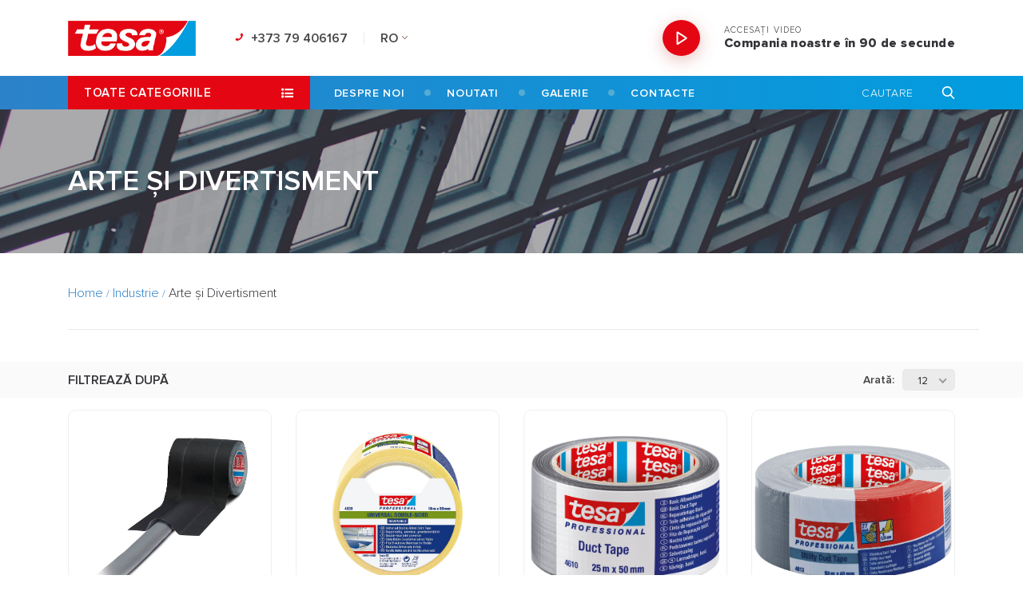

--- FILE ---
content_type: text/html; charset=UTF-8
request_url: https://www.tape.md/producte-1-7?category=274
body_size: 4366
content:
<!DOCTYPE html>
<html lang="ro">
<head>
    <meta property="og:url" content="https://www.tape.md/producte-1-7" /><meta property="og:title" content="Produse" /><title>Produse</title><meta property="og:description" content="" /><meta property="og:image" content="https://www.tape.md/storage" />    <link rel="icon" type="img/ico" href="https://www.tape.md/assets/img/favicon/favicon.ico">
    <meta name="viewport" content="width=device-width, initial-scale=1, user-scalable=no">
    <meta charset="utf-8">
    <link rel="stylesheet" href="https://www.tape.md/assets/css/style.css"/>
    <link rel="stylesheet" href="https://www.tape.md/assets/css/custom.css"/>
        </head>

<body data-lang-url="ro"
      class="prod-list">


<div class="navbar">
    <div class="navbar-top">
        <div class="wrapper">
            <div class="row navbar__items">
                <div class="navbar__item">
                    <div class="logo-desktop">
                        <img src="https://www.tape.md/assets/img/home/logo.png" alt="">
                        <a href="https://www.tape.md"></a>
                    </div>
                    <div class="site-actions">
                         <a href="tel:+373 79 406167" class="site-actions__phone phone-details">
                            <div class="phone-details__logo"><i class="fa fa-phone"></i></div>
                           <div class="phone-details__text">+373 79 406167</div>
                        </a>                            <div class="site-actions__lang languageSelect">
                                                                                                            <span></span>
                                                                            <span></span>
                                                                            <span>RO</span>
                                                                                                    <svg version="1.1" id="Capa_1" xmlns="http://www.w3.org/2000/svg" xmlns:xlink="http://www.w3.org/1999/xlink" x="0px" y="0px" viewBox="0 0 490.8 490.8" style="enable-background:new 0 0 490.8 490.8;" xml:space="preserve" width="7" height="8">
										<path style="fill:#F44336;" d="M135.685,3.128c-4.237-4.093-10.99-3.975-15.083,0.262c-3.992,4.134-3.992,10.687,0,14.82 l227.115,227.136L120.581,472.461c-4.237,4.093-4.354,10.845-0.262,15.083c4.093,4.237,10.845,4.354,15.083,0.262 c0.089-0.086,0.176-0.173,0.262-0.262l234.667-234.667c4.164-4.165,4.164-10.917,0-15.083L135.685,3.128z"></path>
                                    <path d="M128.133,490.68c-5.891,0.011-10.675-4.757-10.686-10.648c-0.005-2.84,1.123-5.565,3.134-7.571l227.136-227.115 L120.581,18.232c-4.171-4.171-4.171-10.933,0-15.104c4.171-4.171,10.933-4.171,15.104,0l234.667,234.667 c4.164,4.165,4.164,10.917,0,15.083L135.685,487.544C133.685,489.551,130.967,490.68,128.133,490.68z"></path>
                                    <g> </g>
									</svg>
                                <ul class="select-submenu">
                                                                                                                                                            <li class="languageSelect-item">
                                        <a href="https://www.tape.md/en/products-2-7" class="languageSelect-item_link ">EN</a>
                                    </li>
                                                                                                                                                                    <li class="languageSelect-item">
                                        <a href="https://www.tape.md/ru/products-3-7" class="languageSelect-item_link ">RU</a>
                                    </li>
                                                                                                                                                                                                                                            </ul>
                            </div>
                    </div>
                </div>
                <div class="navbar__item user-show">
                    <a href="tel:+373 79 406167" class="site-actions__phone phone-details">
                        <div class="phone-details__logo"><i class="fa fa-phone"></i></div>
                    </a>                         <a href="https://www.youtube.com/watch?v=dNAvm1gzMQE" data-fancybox="gallery" class="video-link">
                        <div class="video-link__logo">
                            <svg xmlns="http://www.w3.org/2000/svg" width="14" height="18">
                                <path fill="#FFF" fill-rule="evenodd" d="M12.996 7.537L2.521.679a1.5 1.5 0 0 0-.82-.258c-.74 0-1.299.603-1.299 1.403v13.845c0 .8.558 1.403 1.299 1.403.279 0 .562-.089.819-.258l10.476-6.859c.436-.285.687-.726.687-1.209 0-.483-.25-.923-.687-1.209zM2.414 14.479V3.015l8.756 5.731-8.756 5.733z" />
                            </svg>
                        </div>
                        <div class="video-link__text">
                            <p>ACCESAȚI VIDEO </p>
                            <h5>Compania noastre în 90 de secunde</h5>
                        </div>
                    </a>                </div>
            </div>

        </div>
    </div>
    <div class="navbar__bottom">
        <div class="wrapper">
            <div class="row">
                <div class="products-menu">
                    <span>Toate Categoriile</span>
                    <i class="fa fa-list-ul" aria-hidden="true"></i>
                    <ul class="dropdown">
                        <li class="menu-heading">
                            <span>Toate Categoriile</span>
                            <div class="close-cat">
                                <svg version="1.1" id="Layer_1" xmlns="http://www.w3.org/2000/svg" x="0px" y="0px" viewBox="0 0 512 512" style="enable-background:new 0 0 512 512;"
                                     xml:space="preserve" height="17" width="17">
											<g>
                                                <g>
                                                    <path d="M505.943,6.058c-8.077-8.077-21.172-8.077-29.249,0L6.058,476.693c-8.077,8.077-8.077,21.172,0,29.249	C10.096,509.982,15.39,512,20.683,512c5.293,0,10.586-2.019,14.625-6.059L505.943,35.306	C514.019,27.23,514.019,14.135,505.943,6.058z"></path>
                                                </g>
                                            </g>
                                    <g>
                                        <g>
                                            <path d="M505.942,476.694L35.306,6.059c-8.076-8.077-21.172-8.077-29.248,0c-8.077,8.076-8.077,21.171,0,29.248l470.636,470.636	c4.038,4.039,9.332,6.058,14.625,6.058c5.293,0,10.587-2.019,14.624-6.057C514.018,497.866,514.018,484.771,505.942,476.694z"></path>
                                        </g>
                                    </g>
										</svg>
                            </div>
                        </li>

                                                                                                                                                        <li class="main-category">
                                    <a href="https://www.tape.md/producte-1-7?category=267" class="main-category">

                                        
                                           
                                        

                                        Poligrafie
                                                                                </a>

                                    
                                </li>
                                                                    <li class="main-category">
                                    <a href="https://www.tape.md/producte-1-7?category=291" class="main-category">

                                        
                                           
                                        

                                        Benzi pentru montarea placilor flexografice
                                                                                </a>

                                    
                                </li>
                                                                    <li class="main-category">
                                    <a href="https://www.tape.md/producte-1-7?category=268" class="main-category">

                                        
                                           
                                        

                                        Dispensere
                                                                                </a>

                                    
                                </li>
                                                                    <li class="main-category">
                                    <a href="https://www.tape.md/producte-1-7?category=270" class="main-category">

                                        
                                           
                                        

                                        Reclama și Semnalistica
                                                                                </a>

                                    
                                </li>
                                                                    <li class="main-category">
                                    <a href="https://www.tape.md/producte-1-7?category=271" class="main-category">

                                        
                                           
                                        

                                        Industria Mobilei
                                                                                </a>

                                    
                                </li>
                                                                    <li class="main-category">
                                    <a href="https://www.tape.md/producte-1-7?category=272" class="main-category">

                                        
                                           
                                        

                                        Construcții și amenajări interioare
                                                                                </a>

                                    
                                </li>
                                                                    <li class="main-category">
                                    <a href="https://www.tape.md/producte-1-7?category=273" class="main-category">

                                        
                                           
                                        

                                        Ambalare
                                                                                </a>

                                    
                                </li>
                                                                    <li class="main-category">
                                    <a href="https://www.tape.md/producte-1-7?category=274" class="main-category">

                                        
                                           
                                        

                                        Arte și Divertisment
                                                                                </a>

                                    
                                </li>
                                                                    <li class="main-category">
                                    <a href="https://www.tape.md/producte-1-7?category=275" class="main-category">

                                        
                                           
                                        

                                        Automotive
                                                                                </a>

                                    
                                </li>
                                                                    <li class="main-category">
                                    <a href="https://www.tape.md/producte-1-7?category=276" class="main-category">

                                        
                                           
                                        

                                        Benzi industriale speciale
                                                                                </a>

                                    
                                </li>
                                                                    <li class="main-category">
                                    <a href="https://www.tape.md/producte-1-7?category=288" class="main-category">

                                        
                                           
                                        

                                        Spray-uri și Curățătoare
                                                                                </a>

                                    
                                </li>
                                                                                                                                                                                                    <li class="main-category">
                                    <a href="https://www.tape.md/producte-1-7?category=282" class="main-category">

                                        
                                           
                                        

                                        Birotică
                                                                                </a>

                                    
                                </li>
                                                                    <li class="main-category">
                                    <a href="https://www.tape.md/producte-1-7?category=283" class="main-category">

                                        
                                           
                                        

                                        Carlige adezive
                                                                                </a>

                                    
                                </li>
                                                                    <li class="main-category">
                                    <a href="https://www.tape.md/producte-1-7?category=284" class="main-category">

                                        
                                           
                                        

                                        Dubluadezive consumer
                                                                                </a>

                                    
                                </li>
                                                                    <li class="main-category">
                                    <a href="https://www.tape.md/producte-1-7?category=285" class="main-category">

                                        
                                           
                                        

                                        Perii pentru usi
                                                                                </a>

                                    
                                </li>
                                                                    <li class="main-category">
                                    <a href="https://www.tape.md/producte-1-7?category=286" class="main-category">

                                        
                                           
                                        

                                        Protecții autoadezive
                                                                                </a>

                                    
                                </li>
                                                                    <li class="main-category">
                                    <a href="https://www.tape.md/producte-1-7?category=292" class="main-category">

                                        
                                           
                                        

                                        Accesorii Baie
                                                                                </a>

                                    
                                </li>
                                                                                                                                                                                                    <li class="main-category">
                                    <a href="https://www.tape.md/producte-1-7?category=277" class="main-category">

                                        
                                           
                                        

                                        Ambalare 
                                                                                </a>

                                    
                                </li>
                                                                    <li class="main-category">
                                    <a href="https://www.tape.md/producte-1-7?category=278" class="main-category">

                                        
                                           
                                        

                                        Dubluadezive mesteri
                                                                                </a>

                                    
                                </li>
                                                                    <li class="main-category">
                                    <a href="https://www.tape.md/producte-1-7?category=279" class="main-category">

                                        
                                           
                                        

                                        Mascare
                                                                                </a>

                                    
                                </li>
                                                                    <li class="main-category">
                                    <a href="https://www.tape.md/producte-1-7?category=280" class="main-category">

                                        
                                           
                                        

                                        Reparații
                                                                                </a>

                                    
                                </li>
                                                                    <li class="main-category">
                                    <a href="https://www.tape.md/producte-1-7?category=281" class="main-category">

                                        
                                           
                                        

                                        Spray-uri și Curățătoare
                                                                                </a>

                                    
                                </li>
                                                                    <li class="main-category">
                                    <a href="https://www.tape.md/producte-1-7?category=290" class="main-category">

                                        
                                           
                                        

                                        Benzi antialunecare
                                                                                </a>

                                    
                                </li>
                                                                                                                                            </ul>
                </div>
                <div class="functional-menu">
                                                                <nav class="menu">
                            <ul class="menu-list">
                                                                                                        <li>

                                        <a href="https://www.tape.md/despre-noi-1-2"
                                           class="menu-item_link ">
                                            Despre noi
                                        </a>
                                    </li>
                                                                                                        <li>

                                        <a href="https://www.tape.md/noutati-1-4"
                                           class="menu-item_link ">
                                            Noutati
                                        </a>
                                    </li>
                                                                                                        <li>

                                        <a href="https://www.tape.md/galerie-1-3"
                                           class="menu-item_link ">
                                            Galerie
                                        </a>
                                    </li>
                                                                                                        <li>

                                        <a href="https://www.tape.md/contacte-1-5"
                                           class="menu-item_link ">
                                            Contacte
                                        </a>
                                    </li>
                                                            </ul>
                        </nav>
                                        <div class="search-desktop">
                        <form action="cautare-1-10" method="get">
                            <input type="search" value="" placeholder="Cautare" name="searchtext">
                            <button type="submit">
                                <svg xmlns="http://www.w3.org/2000/svg" viewBox="0 0 56.966 56.966" width="17" height="16">
                                    <path d="M55.146 51.887L41.588 37.786A22.926 22.926 0 0 0 46.984 23c0-12.682-10.318-23-23-23s-23 10.318-23 23 10.318 23 23 23c4.761 0 9.298-1.436 13.177-4.162l13.661 14.208c.571.593 1.339.92 2.162.92.779 0 1.518-.297 2.079-.837a3.004 3.004 0 0 0 .083-4.242zM23.984 6c9.374 0 17 7.626 17 17s-7.626 17-17 17-17-7.626-17-17 7.626-17 17-17z"></path>
                                </svg>
                            </button>
                        </form>
                    </div>
                    <div class="search search-trigger search-mobile-v">
                        <svg xmlns="http://www.w3.org/2000/svg" viewBox="0 0 56.966 56.966" height="19" width="18">
                            <path d="M55.146 51.887L41.588 37.786A22.926 22.926 0 0 0 46.984 23c0-12.682-10.318-23-23-23s-23 10.318-23 23 10.318 23 23 23c4.761 0 9.298-1.436 13.177-4.162l13.661 14.208c.571.593 1.339.92 2.162.92.779 0 1.518-.297 2.079-.837a3.004 3.004 0 0 0 .083-4.242zM23.984 6c9.374 0 17 7.626 17 17s-7.626 17-17 17-17-7.626-17-17 7.626-17 17-17z"></path>
                        </svg>
                    </div>
                    <div id="nav-icon1">
                        <span></span>
                        <span></span>
                        <span></span>
                    </div>
                </div>
            </div>
        </div>
    </div>
    <div class="search-mobile">
        <form action="producte-1-7">
            <div class="close">
                <!-- <svg version="1.1" id="Capa_1" xmlns="http://www.w3.org/2000/svg" xmlns:xlink="http://www.w3.org/1999/xlink" x="0px" y="0px"
                            viewBox="0 0 22.88 22.88" style="enable-background:new 0 0 22.88 22.88;" xml:space="preserve">
                            <path style="fill:#1E201D;" d="M0.324,1.909c-0.429-0.429-0.429-1.143,0-1.587c0.444-0.429,1.143-0.429,1.587,0l9.523,9.539
                                 l9.539-9.539c0.429-0.429,1.143-0.429,1.571,0c0.444,0.444,0.444,1.159,0,1.587l-9.523,9.524l9.523,9.539
                                 c0.444,0.429,0.444,1.143,0,1.587c-0.429,0.429-1.143,0.429-1.571,0l-9.539-9.539l-9.523,9.539c-0.444,0.429-1.143,0.429-1.587,0
                                 c-0.429-0.444-0.429-1.159,0-1.587l9.523-9.539L0.324,1.909z" />
                            <g>
                            </g>
                        </svg> -->
                <svg version="1.1" id="Capa_1" xmlns="http://www.w3.org/2000/svg" xmlns:xlink="http://www.w3.org/1999/xlink" x="0px"
                     y="0px" viewBox="0 0 174.239 174.239" style="enable-background:new 0 0 174.239 174.239;" xml:space="preserve"
                     width="12" height="12">
							<g>
                                <path d="M87.12,0C39.082,0,0,39.082,0,87.12s39.082,87.12,87.12,87.12s87.12-39.082,87.12-87.12S135.157,0,87.12,0z M87.12,159.305
				c-39.802,0-72.185-32.383-72.185-72.185S47.318,14.935,87.12,14.935s72.185,32.383,72.185,72.185S126.921,159.305,87.12,159.305z" />
                                <path d="M120.83,53.414c-2.917-2.917-7.647-2.917-10.559,0L87.12,76.568L63.969,53.414c-2.917-2.917-7.642-2.917-10.559,0
				s-2.917,7.642,0,10.559l23.151,23.153L53.409,110.28c-2.917,2.917-2.917,7.642,0,10.559c1.458,1.458,3.369,2.188,5.28,2.188
				c1.911,0,3.824-0.729,5.28-2.188L87.12,97.686l23.151,23.153c1.458,1.458,3.369,2.188,5.28,2.188c1.911,0,3.821-0.729,5.28-2.188
				c2.917-2.917,2.917-7.642,0-10.559L97.679,87.127l23.151-23.153C123.747,61.057,123.747,56.331,120.83,53.414z" />
                            </g>
						</svg>

            </div>
            <input type="text" value="" placeholder="Cautare" name="searchtext">
            <button type="submit">
                <i class="fa fa-search"></i>
            </button>
        </form>
    </div>
</div>
<div class="image-overlay"></div>
<div class="image-overlay-search"></div>
    <header style="background-image: url(https://www.tape.md/assets/img/gallery/gallery-bg.jpg)" class="header-section">
        <div class="wrapper">
        <div class="row heading-row">
            <div class="heading-textContent">

                <p class="heading">
                                             Arte și Divertisment 
                    

                </p>
                <div class="sub-heading-line"></div>
            </div>
        </div>
    </div>
    </header>

        <div class="breadcrumbs-section">
        <div class="wrapper">
            <div class="row">
                <div class="breadcrumbs-items">

                                            <a href="https://www.tape.md" class="breadcrumbs-item">
                            <span>Home</span>
                        </a>
                    
                                            <a href="https://www.tape.md/categorii-produse-1-6?category=263" class="breadcrumbs-item" id="rasmus">
                            Industrie
                        </a>
                        <a href="https://www.tape.md/producte-1-7?category=274"
                           class="breadcrumbs-item" id="rasmus">
                            Arte și Divertisment
                        </a>
                                    </div>
            </div>
            <hr class="line">
        </div>
    </div>

        <div class="products-mainSection">
            

            <input type="hidden" id="urlThisPage" value="https://www.tape.md/producte-1-7">
            <input type="hidden" value="1" id="currentPage">
            <input type="hidden" value="" id="special_offers">


            <div class="filter-part">
                <div class="wrapper">
                    <div class="row">
                        <div class="filter-heading">Filtrează după</div>
                        <div class="sort-filter">
                            <span class="sort-title">Arată:</span>
                            <div class="filter-select">
                                <select class="select" name="perpage" id="perpage">
                                    <option value="12" selected>12</option>
                                    <option value="21" >21</option>
                                    
                                </select>
                            </div>
                        </div>
                    </div>
                </div>
            </div>


            <div class="row list-row" id="productsContainer"></div>


        </div>

        <footer class="footerMain">
    <div class="wrapper">
        <div class="row topFooter">
            <div class="topFooter__logo topFooter-item">
                <img src="https://www.tape.md/assets/img/home/logo.png" alt="">
            </div>
            <div class="topFooter__menu topFooter-item">
                                    <ul>
                                                    <li>
                                <a href="https://www.tape.md/despre-noi-1-2">Despre noi</a>
                            </li>
                                                    <li>
                                <a href="https://www.tape.md/noutati-1-4">Noutati</a>
                            </li>
                                                    <li>
                                <a href="https://www.tape.md/galerie-1-3">Galerie</a>
                            </li>
                                                    <li>
                                <a href="https://www.tape.md/contacte-1-5">Contacte</a>
                            </li>
                                            </ul>
                            </div>
        </div>
        <div class="row bottomFooter">
            <div class="bottomFooter__item">
                <p>Bilas-Crom SRL</p>
            </div>
            <div class="bottomFooter__item heart-part">
                <span>WITH</span>
                <span class="heart">
    					<svg width="10px" class="pulse" height="10px" viewBox="0 0 14 12" version="1.1" xmlns="http://www.w3.org/2000/svg" xmlns:xlink="http://www.w3.org/1999/xlink">
    						<g id="Desktop-HD-Copy-2" stroke="none" stroke-width="1" fill="none" fill-rule="evenodd" transform="translate(-1247.000000, -3480.000000)">
    							<g id="Contact-Us" transform="translate(-291.000000, 2933.000000)" fill="#FFFFFF" fill-rule="nonzero">
    								<g id="heart" transform="translate(1538.000000, 547.000000)">
    									<path d="M12.8523756,0.986459934 C11.4915047,-0.328819978 9.28497304,-0.328819978 7.92410215,0.986459934 L7.00030522,1.87988996 L6.07569437,0.986459934 C4.71482348,-0.328819978 2.50910571,-0.328819978 1.14823482,0.986459934 C-0.382744938,2.46722161 -0.382744938,4.86199135 1.14823482,6.34189561 L7.00030522,12 L12.8523756,6.34189561 C14.3825415,4.86199135 14.3825415,2.46636419 12.8523756,0.986459934 Z"
                                              id="Shape"></path>
    								</g>
    							</g>
    						</g>
    					</svg>
    				</span>
                <a href="https://www.creativsoft.md/" target="_blank">CREATIVSOFT</a>
            </div>
        </div>
    </div>
</footer>

<script src="https://www.tape.md/assets/js/scripts.min.js"></script>

<script src="https://api-maps.yandex.ru/2.1/?lang=en&apikey=19fd49c5-c293-4374-a3c1-8dafa3c15f49"
        type="text/javascript"></script>

<script src="https://www.tape.md/assets/js/main.js"></script>

<script>
    var crf = 'L689SMipQx980fg50PKHaVzWxxXg07mLC8B6MWz3';
    $.ajaxSetup({
        headers: {'X-CSRF-Token': crf}
    });
</script>

            <script>
                var active_cat = $(".menu-categories").find('[data-category="274"]');
                var category_type = active_cat.data('category-type');
                if (active_cat.length > 0) {
                    active_cat.addClass('active_link');

                    if (category_type === 'parent') {
                        active_cat.parent().addClass('active');
                    } else {
                        active_cat.closest('.parent_li').addClass('active');
                    }
                }

            </script>
</body>
</html>

--- FILE ---
content_type: text/html; charset=UTF-8
request_url: https://www.tape.md/ro/index/getProducts?perpage=12&searchtext=&page=1&category=274&special_offers=
body_size: 1379
content:
{"status":"success","html":"<div class=\"wrapper\">\n        <div class=\"row products-items\">\n                            <a href=\"https:\/\/www.tape.md\/tesa-4611-1-29?category=274\" class=\"product-item\">\n                    <div class=\"product-item__img\">\n                        <img src=\"https:\/\/www.tape.md\/storage\/upload\/collections\/products\/29\/b0d38688e9fb50a7df6ad1aef35414e2.jpeg\" alt=\"tesa\u00ae\u00a04611 Banda tunel\">\n                    <\/div>\n                    <div class=\"product-item__name\">\n                        <p>tesa\u00ae\u00a04611 Banda tunel<\/p>\n                    <\/div>\n                <\/a>\n                            <a href=\"https:\/\/www.tape.md\/tesa-4939-1-52?category=274\" class=\"product-item\">\n                    <div class=\"product-item__img\">\n                        <img src=\"https:\/\/www.tape.md\/storage\/upload\/collections\/products\/52\/5e1be1aa878eb5b00484fde3ea49336b.jpeg\" alt=\"tesa\u00ae Professional 4939 Band\u0103 montaj mochete ce poate fi \u00eendep\u0103rtat\u0103\">\n                    <\/div>\n                    <div class=\"product-item__name\">\n                        <p>tesa\u00ae Professional 4939 Band\u0103 montaj mochete ce poate fi \u00eendep\u0103rtat\u0103<\/p>\n                    <\/div>\n                <\/a>\n                            <a href=\"https:\/\/www.tape.md\/tesa-4610-1-60?category=274\" class=\"product-item\">\n                    <div class=\"product-item__img\">\n                        <img src=\"https:\/\/www.tape.md\/storage\/upload\/collections\/products\/60\/5cc1f0facda4ab83d884a475657b1fd6.png\" alt=\"tesa\u00ae Professional 4610 Band\u0103 textil\u0103 repara\u021bii\">\n                    <\/div>\n                    <div class=\"product-item__name\">\n                        <p>tesa\u00ae Professional 4610 Band\u0103 textil\u0103 repara\u021bii<\/p>\n                    <\/div>\n                <\/a>\n                            <a href=\"https:\/\/www.tape.md\/tesa-professional-4613-banda-textila-pentru-uz-general-1-122?category=274\" class=\"product-item\">\n                    <div class=\"product-item__img\">\n                        <img src=\"https:\/\/www.tape.md\/storage\/upload\/collections\/products\/122\/e0660c2f0f61167a77d58443328f3a6d.png\" alt=\"tesa\u00ae Professional 4613 Band\u0103 textila pentru uz general\">\n                    <\/div>\n                    <div class=\"product-item__name\">\n                        <p>tesa\u00ae Professional 4613 Band\u0103 textila pentru uz general<\/p>\n                    <\/div>\n                <\/a>\n                            <a href=\"https:\/\/www.tape.md\/tesa-4934-banda-dublu-adeziva-din-material-textil-1-124?category=274\" class=\"product-item\">\n                    <div class=\"product-item__img\">\n                        <img src=\"https:\/\/www.tape.md\/storage\/upload\/collections\/products\/124\/65004cabb24e74a5ca620072a354a3ca.jpeg\" alt=\"tesa\u00ae 4934 Band\u0103 dublu adeziv\u0103 din material textil\">\n                    <\/div>\n                    <div class=\"product-item__name\">\n                        <p>tesa\u00ae 4934 Band\u0103 dublu adeziv\u0103 din material textil<\/p>\n                    <\/div>\n                <\/a>\n                            <a href=\"https:\/\/www.tape.md\/tesa-53949-banda-mata-textila-de-calitate-superioara-acoperita-cu-polietilena-nereflectorizanta-1-159?category=274\" class=\"product-item\">\n                    <div class=\"product-item__img\">\n                        <img src=\"https:\/\/www.tape.md\/storage\/upload\/collections\/products\/159\/c3f180285b79af57b6ae2abc3b00347c.jpeg\" alt=\"tesa\u00ae 53949 band\u0103 mat\u0103, textila de calitate superioar\u0103 acoperit\u0103 cu polietilen\u0103 nereflectorizant\u0103\">\n                    <\/div>\n                    <div class=\"product-item__name\">\n                        <p>tesa\u00ae 53949 band\u0103 mat\u0103, textila de calitate superioar\u0103 acoperit\u0103 cu polietilen\u0103 nereflectorizant\u0103<\/p>\n                    <\/div>\n                <\/a>\n                            <a href=\"https:\/\/www.tape.md\/tesa-4671-banda-textila-laminata-cu-pasta-acrilica-1-160?category=274\" class=\"product-item\">\n                    <div class=\"product-item__img\">\n                        <img src=\"https:\/\/www.tape.md\/storage\/upload\/collections\/products\/160\/034840837997db6626b3193c20fa70fa.jpeg\" alt=\"tesa\u00ae 4671 Band\u0103 textil\u0103 laminata cu pasta acrilica\">\n                    <\/div>\n                    <div class=\"product-item__name\">\n                        <p>tesa\u00ae 4671 Band\u0103 textil\u0103 laminata cu pasta acrilica<\/p>\n                    <\/div>\n                <\/a>\n                            <a href=\"https:\/\/www.tape.md\/tesa-64958-1-50?category=274\" class=\"product-item\">\n                    <div class=\"product-item__img\">\n                        <img src=\"https:\/\/www.tape.md\/storage\/upload\/collections\/products\/50\/25131a9acd906af4615d54d355f74857.jpeg\" alt=\"tesa\u00ae 64958 Band\u0103 dublu adeziv\u0103 de montaj din spum\u0103 de polietilen\u0103 \">\n                    <\/div>\n                    <div class=\"product-item__name\">\n                        <p>tesa\u00ae 64958 Band\u0103 dublu adeziv\u0103 de montaj din spum\u0103 de polietilen\u0103 <\/p>\n                    <\/div>\n                <\/a>\n                    <\/div>\n\n        <div class=\"pagination\" id=\"pagination-link\">\n            \n        <\/div>\n\n        \n    <\/div>\n","page":"1"}

--- FILE ---
content_type: text/css
request_url: https://www.tape.md/assets/css/custom.css
body_size: 842
content:
.has-error
{
    border:1px solid red !important;
}
.gallery-mainSection .gallery-categories .category-item a{
    color: #d1d5d8;
    text-transform: uppercase;
    font-weight: 500;
    cursor: pointer;
}
.gallery-mainSection .gallery-categories .category-item.active a{
    color: #e40713;
}


.offer-overlay{position:fixed;display:none;width:100%;height:100%;top:0;left:0;right:0;bottom:0;background-color:rgba(0,0,0,.5);z-index:999;cursor:pointer;overflow-y:scroll}.offer-overlay.open{display:block}.offer-overlay .offer-overview{width:360px;top:200px;position:relative;background:#fff;margin:0 auto;padding:40px 40px;border-radius: 11px}.offer-overlay .offer-overview form h3{color:#5d5d5d;font-size:18px;font-weight:700;margin-bottom:20px;text-align:center;text-transform:uppercase}.offer-overlay .offer-overview form input{box-sizing:border-box;padding:10px 10px;width:100%;margin-bottom:15px;border-radius:2px;border:0;border:solid 1px #eaeaea}.offer-overlay .offer-overview form input::placeholder{color:#5d5d5d;opacity:.5}.offer-overlay .offer-overview form textarea{box-sizing:border-box;padding:10px 10px;width:100%;margin-bottom:15px;border-radius:2px;border:0;border:solid 1px #eaeaea;outline:0}.offer-overlay .offer-overview form textarea::placeholder{color:#5d5d5d;opacity:.5}.offer-overlay .offer-overview form .btns{display:flex;align-items:center;justify-content:center}.offer-overlay .offer-overview form .btns .send-btn{text-transform: uppercase; border-radius: 20px; font-size: 14px; background: #e40713; display: flex; justify-content: center; align-items: center; padding: 10px 40px; transition: all .4s ease; border: 1px solid #e40713; cursor: pointer; color: #fff;}.offer-overlay .offer-overview form .btns .send-btn:hover{background:#5d5d5d;color:#fff;border:1px solid #5d5d5d}.offer-overlay .offer-overview .close-overlay{background:#fff;right:0;position:absolute;top:0;display:flex;padding:10px;cursor:pointer;border-radius: 11px}.offer-overlay .offer-overview .close-overlay svg{margin:0}
@media only screen and (max-width:1300px){
    .offer-overlay .offer-overview{width:calc(50% - 18px)}
}

@media only screen and (max-width:670px) {
    .offer-overlay .offer-overview {
        width: calc(83.3333333333% - 18px)
    }
}


@media only screen and (max-width:870px){
    .offer-overlay .offer-overview {
        width: calc(75% - 18px)
    }
}

.single-product-mainSection .additional-info .additiona-info__img .download-content .download-content-text .file-name {
    max-width: 124px;
}

.single-product-mainSection .additional-info .additiona-info__img {

    height: unset;
}


.navbar__bottom .wrapper .row .functional-menu .menu .menu-list li a.active_menu:before{
    content: "";
    position: absolute;
    width: calc(100% - 52px);
    height: 4px;
    top: 25px;
    left: 0;
    background-color: #e40713;
    visibility: visible;
    -webkit-transform: scaleX(1);
     transform: scaleX(1);
    transition: none !important;
}
.navbar__bottom .wrapper .row .functional-menu .menu .menu-list li:last-child a.active_menu:before{
    width: 100%;
}

header .header-slider__slide .wrapper .row .header-slider-textContent {
    max-width: 685px;
}

.single-product-mainSection .product-info__img-main .product-info__img img {
    max-height: 300px;
}

--- FILE ---
content_type: application/javascript
request_url: https://www.tape.md/assets/js/main.js
body_size: 1925
content:
$('.price-offer-btn').on('click', function (e) {
    e.preventDefault();
});

function runContactsViewScripts() {
    $(".send_contact_req").click(function (e) {
        e.preventDefault();
        $('.has-error').removeClass('has-error');
        var name_feedback = $("input[name='name_feedback']").val(),
            phone_feedback = $("input[name='phone_feedback']").val(),
            email_feedback = $("input[name='email_feedback']").val(),
            subject_feedback = $("input[name='subject_feedback']").val(),
            message_feedback = $("textarea[name='message_feedback']").val(),
            lang = document.getElementsByTagName('html')[0].getAttribute('lang'),
            url = '/ajax/feedbackcontacts';
        if (lang && lang != '') {
            url = '/' + lang + '/ajax/feedbackcontacts';
        }

        btn = $(this);
        btn.find('.fa').addClass('fa-paper-plane');
        btn.attr('disabled', true);
        $.ajax({
            url: url,
            type: 'POST',
            data: {name_feedback:name_feedback,phone_feedback:phone_feedback, email_feedback:email_feedback, subject_feedback:subject_feedback, message_feedback:message_feedback},
            success: function (data) {
                if (!data.status) {
                    btn.attr('disabled', false);
                    btn.find('.fa').removeClass('fa-paper-plane');
                    $('select').each(function () {
                        var attr = $(this).attr('name');
                        if (data.errors[attr]) {
                            $(this).addClass('has-error');
                        }
                    });
                    $('input').each(function () {
                        var attr = $(this).attr('name');
                        if (data.errors[attr]) {
                            $(this).addClass('has-error');
                        }

                    });
                    $('textarea').each(function () {
                        var attr = $(this).attr('name');
                        if (data.errors[attr]) {
                            $(this).addClass('has-error');
                        }
                    });
                    for (var i = 0 in data.errors) {
                        toastr.error(data.errors[i]);
                    }

                    $(".toast-top-right").css('top', '50px');
                } else {
                    btn.attr('disabled', false);
                    btn.find('.fa').removeClass('fa-paper-plane');
                    toastr.success(data.message);

                    $('#contactForm').trigger("reset");

                }

            }
        });

    });
}

if ($('#productsContainer').length > 0) {


    $('#sort').on('change', function () {
        updateProducts();
    });

    $('.sort-filter').on('change','select', function () {
        updateProducts();
    });


    function getUrlVars() {
        var vars = [], hash;
        var hashes = window.location.href.slice(window.location.href.indexOf('?') + 1).split('&');
        for (var i = 0; i < hashes.length; i++) {
            hash = hashes[i].split('=');
            vars.push(hash[0]);
            vars[hash[0]] = hash[1];
        }
        return vars;
    }

    $(document).on('click tap', '#pagination-link a', function (e) {

        if ($(this).attr('href')) {
            e.preventDefault();

            $(".loading").show();
            var category_id;

            var params = getUrlVars();

            var url = $(this).attr('href');
            var url = url.split('?');

            var sort = $('#sort').val();
            var perpage = $('#perpage').val();

            var searchtext = $('#search_text').val();
            var special_offers = params['special_offers'];




            if (params['category']) {
              category_id = params['category'];
            }
            else {
              category_id = '';
            }


            url = url[1];
            url = url.split('=');

            $.ajax({
                type: 'GET',
                url: $(this).attr('href'),
                dataType: 'json',
                data: {
                    'sort': sort,
                    'perpage': perpage,
                    'searchtext': searchtext,
                    'page': url[1],
                    'category': category_id,
                    'special_offers' : special_offers
                },

                success: function (response) {
                    if (response.status === 'success') {
                        $('#productsContainer').html(response.html);
                        changeUrlParam('page', response.page);

                        $(".loading").hide();
                    }
                }
            });
        }


    });

    updateProducts();
}


function updateProducts() {

    var currentPage = $('#currentPage').val();
    var params = getUrlVars();
    var category_id;

    var sort = $('#sort').val();

    if (sort === null) {
        sort = '';
    }

    var perpage = $('#perpage').val();


    var special_offers = $('#special_offers').val();
    if (special_offers === undefined) {

        special_offers = params['special_offers'] !== undefined ? decodeURIComponent(params['special_offers']) : '';
        $('#special_offers').val(special_offers);
    }


    var searchtext = $('#search_text').val();
    if (searchtext === undefined) {

        searchtext = params['searchtext'] !== undefined ? decodeURIComponent(params['searchtext']) : '';
        $('#search_text').val(searchtext);
    }


    if (params['category']) {
        category_id = params['category'];
    }
    else {
        category_id = '';
    }



    $(".loading").show();

    changeUrlParam('sort', sort);
    changeUrlParam('perpage', perpage);
    changeUrlParam('page', currentPage);
    changeUrlParam('searchtext', searchtext);
    changeUrlParam('category', category_id);
    changeUrlParam('special_offers', special_offers);


    $.ajax({
        type: 'GET',
        url: '/' + $('body').attr('data-lang-url') + '/index/getProducts',

        data: {
            'sort': sort,
            'perpage': perpage,
            'searchtext': searchtext,
            'page': currentPage,
            'category': category_id,
            'special_offers' : special_offers
        },
        dataType: 'json',
        success: function (response) {
            // console.log(response);
            if (response.status === 'success') {
                console.log(response.html);
                $('#productsContainer').html(response.html);
                $(".loading").hide();
                $(window).trigger('resize');
            }
        }
    });

}

function changeUrlParam(param, value) {
    var currentURL = window.location.href;
    var copyUrl = currentURL;
    var urlObject = currentURL.split('?');
    var newQueryString = '?';

    value = encodeURIComponent(value);

    if (urlObject.length > 1) {
        var queries = urlObject[1].split('&');

        var updatedExistingParam = false;
        for (i = 0; i < queries.length; i++) {
            var queryItem = queries[i].split('=');
            if (queryItem.length > 1) {
                if (queryItem[0] === param) {
                    // console.log(queryItem);
                    // console.log(value);
                    newQueryString += queryItem[0] + '=' + value + '&';
                    updatedExistingParam = true;
                } else {
                    newQueryString += queryItem[0] + '=' + queryItem[1] + '&';
                }
            }
        }
        if (!updatedExistingParam) {
            newQueryString += param + '=' + value + '&';
        }
    } else {
        newQueryString += param + '=' + value + '&';
    }
    window.history.replaceState('', '', urlObject[0] + newQueryString.slice(0, -1));
}


function runRequestPriceViewScripts() {


    $('.price-offer-btn').on('click', function () {
        $('#sendrequestform').trigger("reset");
        $('.has-error').removeClass('has-error');
        var title = $(this).data('text');
        var form_type = $(this).data('form-type');


        if(form_type === 2) {
            $("input[name='phone_feedback']").hide();
        } else {
            $("input[name='phone_feedback']").show();
        }
        $('#popup_title').text(title);
        $('#form_type').val(form_type);
        $('.offer-overlay').addClass('open');
        $('body').addClass('overflow-hidden');
    });

    $(".close-overlay").click(function (e) {
        e.preventDefault();
        $('.offer-overlay').removeClass('open');
        $('body').removeClass('overflow-hidden');
    });


    $(".btn-request-price").click(function (e) {
        e.preventDefault();
        $('.has-error').removeClass('has-error');
        var name_feedback = $("input[name='name_feedback']").val(),
            phone_feedback = $("input[name='phone_feedback']").val(),
            email_feedback = $("input[name='email_feedback']").val(),
            form_type = $("input[name='form_type']").val(),
            message_feedback = $("textarea[name='message_feedback']").val(),
            product_id = $("input[name='product_id']").val(),
            lang = document.getElementsByTagName('html')[0].getAttribute('lang'),
            url = '/ajax/requestprice';
        if (lang && lang != '') {
            url = '/' + lang + '/ajax/requestprice';
        }

        btn = $(this);
        btn.find('.fa').addClass('fa-spinner fa-spin');
        btn.attr('disabled', true);
        $.ajax({
            url: url,
            type: 'POST',
            data: {product_id:product_id,name_feedback:name_feedback,phone_feedback:phone_feedback, email_feedback:email_feedback, message_feedback:message_feedback, form_type:form_type},
            success: function (data) {

                if (!data.status) {
                    btn.attr('disabled', false);
                    btn.find('.fa').removeClass('fa-spinner fa-spin');
                    $('select').each(function () {
                        var attr = $(this).attr('name');
                        if (data.errors[attr]) {
                            $(this).addClass('has-error');
                        }
                    });
                    $('input').each(function () {
                        var attr = $(this).attr('name');
                        if (data.errors[attr]) {
                            $(this).addClass('has-error');
                        }

                    });
                    $('textarea').each(function () {
                        var attr = $(this).attr('name');
                        if (data.errors[attr]) {
                            $(this).addClass('has-error');
                        }
                    });
                    for (var i = 0 in data.errors) {
                        toastr.error(data.errors[i]);
                    }

                    $(".toast-top-right").css('top', '50px');
                } else {

                    btn.attr('disabled', false);
                    btn.find('.fa').removeClass('fa-spinner fa-spin');
                    toastr.success(data.message);
                    $('#sendrequestform').trigger("reset");
                    $( "#sendrequestform" ).fadeOut( "fast", function() {
                        $('.offer-overlay').removeClass('open');
                        $('body').removeClass('overflow-hidden');
                    });

                }

            }
        });

    });
}